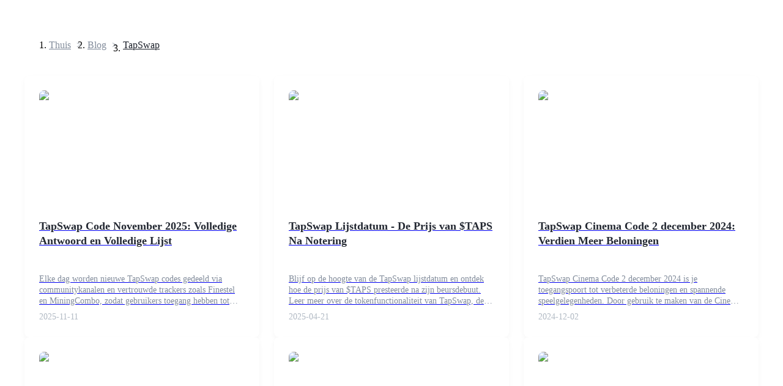

--- FILE ---
content_type: text/html; charset=utf-8
request_url: https://www.bitrue.com/nl/blog/tag/TapSwap
body_size: 8980
content:
<!DOCTYPE html><html lang="nl" theme="light" dir="ltr"><head><meta charSet="utf-8"/><meta name="viewport" content="width=device-width,initial-scale=1.0,minimum-scale=1.0,maximum-scale=1.0,user-scalable=no"/><link rel="alternate" href="https://www.bitrue.com/blog/tag/TapSwap" hrefLang="x-default"/><link rel="canonical" href="https://www.bitrue.com/nl/blog/tag/TapSwap"/><title>TapSwap</title><meta name="keywords" content="TapSwap"/><meta name="description" content="De TapSwap-tag verzamelt een lijst van de laatste artikelen gerelateerd aan het TapSwap-onderwerp van de Bitrue-blog."/><meta name="next-head-count" content="7"/><meta name="emotion-insertion-point" content=""/><style data-emotion="bit-ui "></style><meta name="format-detection" content="telephone=no,email=no,address=no"/><meta name="format-detection" content="email=no"/><meta name="format-detection" content="address=no"/><meta name="format-detection" content="telephone=no"/><meta name="mobile-web-app-capable" content="yes"/><link rel="shortcut icon" href="/favicon.ico" type="image/x-icon"/><link rel="dns-prefetch" href="https//www.googletagmanager.com"/><link rel="dns-prefetch" href="https://www.google-analytics.com"/><meta property="og:type" name="og:type" content="website"/><meta property="og:site_name" content="Bitrue"/><meta property="og:image" content=""/><meta property="og:image:width" content="1200"/><meta property="og:image:height" content="630"/><meta name="twitter:card" content="summary"/><meta name="twitter:card" content="summary_large_image"/><meta name="twitter:creator" content="@BitrueOfficial"/><meta name="twitter:site" content="@BitrueOfficial"/><link data-next-font="" rel="preconnect" href="/" crossorigin="anonymous"/><link rel="preload" href="https://static.bitrue.com/resources-ssg/_next/static/css/daae32737a4fd218.css" as="style"/><link rel="stylesheet" href="https://static.bitrue.com/resources-ssg/_next/static/css/daae32737a4fd218.css" data-n-g=""/><noscript data-n-css=""></noscript><script defer="" nomodule="" src="https://static.bitrue.com/resources-ssg/_next/static/chunks/polyfills-c67a75d1b6f99dc8.js"></script><script src="https://static.bitrue.com/resources-ssg/_next/static/chunks/webpack-fd9389a1a36aa82e.js" defer=""></script><script src="https://static.bitrue.com/resources-ssg/_next/static/chunks/framework-314c182fa7e2bf37.js" defer=""></script><script src="https://static.bitrue.com/resources-ssg/_next/static/chunks/main-a8d1367a4d6939d0.js" defer=""></script><script src="https://static.bitrue.com/resources-ssg/_next/static/chunks/pages/_app-2d246bcd1d503d43.js" defer=""></script><script src="https://static.bitrue.com/resources-ssg/_next/static/chunks/3061-4faef8b14590c38c.js" defer=""></script><script src="https://static.bitrue.com/resources-ssg/_next/static/chunks/pages/%5Blocale%5D/blog/tag/%5Btag%5D-3b1964e758de1ac6.js" defer=""></script><script src="https://static.bitrue.com/resources-ssg/_next/static/BE9LGHh0CyBrQxQ0ain4Q/_buildManifest.js" defer=""></script><script src="https://static.bitrue.com/resources-ssg/_next/static/BE9LGHh0CyBrQxQ0ain4Q/_ssgManifest.js" defer=""></script></head><body><div id="__next"><style data-emotion="bit-ui cmbq0e">.bit-ui-cmbq0e{padding:40px 24px;}</style><div class="bit-ui-cmbq0e"><style data-emotion="bit-ui 194k3rb">.bit-ui-194k3rb{max-width:1200px;margin:auto;}</style><main class="bit-ui-194k3rb"><style data-emotion="bit-ui 3fplsz">.bit-ui-3fplsz{margin-bottom:40px;}.bit-ui-3fplsz ol{display:-webkit-box;display:-webkit-flex;display:-ms-flexbox;display:flex;-webkit-align-items:center;-webkit-box-align:center;-ms-flex-align:center;align-items:center;max-width:100%;overflow:hidden;}.bit-ui-3fplsz ol li{-webkit-flex-shrink:0;-ms-flex-negative:0;flex-shrink:0;line-height:0;}.bit-ui-3fplsz ol li:last-of-type a{font-size:16px;font-weight:500;color:#191E28;max-width:300px;white-space:nowrap;overflow:hidden;text-overflow:ellipsis;display:inline-block;}.bit-ui-3fplsz ol li:last-of-type a:hover{color:#EBB432;}.bit-ui-3fplsz a{font-size:16px;font-weight:500;color:#828C9B;line-height:20px;cursor:pointer;}.bit-ui-3fplsz a:hover{color:#EBB432;}.bit-ui-3fplsz i{margin-left:8px;margin-right:8px;color:#828C9B;}</style><nav class="bit-ui-3fplsz"><ol><li><a href="/nl/">Thuis</a><i>&gt;</i></li><li><a href="/nl/blog">Blog</a><i>&gt;</i></li><li><a href="/nl/blog/tag/TapSwap">TapSwap</a></li></ol></nav><style data-emotion="bit-ui 1y3k8bo">.bit-ui-1y3k8bo{display:-webkit-box;display:-webkit-flex;display:-ms-flexbox;display:flex;-webkit-box-flex-flow:row wrap;-webkit-flex-flow:row wrap;-ms-flex-flow:row wrap;flex-flow:row wrap;min-width:0;margin-left:-12px;margin-right:-12px;row-gap:24px;-webkit-align-items:flex-start;-webkit-box-align:flex-start;-ms-flex-align:flex-start;align-items:flex-start;-webkit-box-pack:start;-ms-flex-pack:start;-webkit-justify-content:flex-start;justify-content:flex-start;-webkit-box-flex-wrap:wrap;-webkit-flex-wrap:wrap;-ms-flex-wrap:wrap;flex-wrap:wrap;}.bit-ui-1y3k8bo::before,.bit-ui-1y3k8bo::after{display:-webkit-box;display:-webkit-flex;display:-ms-flexbox;display:flex;}</style><div class="bit-ui-1y3k8bo"><style data-emotion="bit-ui 114kdrz">.bit-ui-114kdrz{position:relative;min-height:1px;box-sizing:border-box;display:block;-webkit-order:0;-ms-flex-order:0;order:0;padding-left:12px;padding-right:12px;-webkit-flex:0 0 33.33333333333333%;-ms-flex:0 0 33.33333333333333%;flex:0 0 33.33333333333333%;max-width:33.33333333333333%;min-width:0;}</style><div span="4" order="0" offset="0" class="bit-ui-114kdrz"><style data-emotion="bit-ui 2inxra">.bit-ui-2inxra{background:#ffffff;box-shadow:0px 4px 8px 0px rgba(0,0,0,0.04);border-radius:8px;display:block;padding:24px;}.bit-ui-2inxra:hover{box-shadow:0px 8px 16px 0px rgba(0,0,0,0.08);-webkit-transition:0.5s;transition:0.5s;}.bit-ui-2inxra:hover .detail{display:-webkit-inline-box;display:-webkit-inline-flex;display:-ms-inline-flexbox;display:inline-flex;-webkit-transform:translate3d(4px, 0px, 0);-moz-transform:translate3d(4px, 0px, 0);-ms-transform:translate3d(4px, 0px, 0);transform:translate3d(4px, 0px, 0);opacity:1;-webkit-transition:0.5s;transition:0.5s;}@media (max-width:767.95px){.bit-ui-2inxra{border-radius:0px;box-shadow:none;padding-top:16px;margin-left:-24px;width:calc(100% + 48px);}}</style><a href="/nl/blog/tapswap-code-november-2025-complete-answer" class="bit-ui-2inxra"><style data-emotion="bit-ui x7csu8">.bit-ui-x7csu8{border-radius:8px;position:relative;width:100%;height:0;padding-bottom:50%;overflow:hidden;}.bit-ui-x7csu8 img{width:100%;height:100%;position:absolute;object-fit:cover;left:0;top:0;}</style><div class="bit-ui-x7csu8"><img alt="TapSwap Code November 2025: Volledige Antwoord en Volledige Lijst" loading="lazy" width="336" height="168" decoding="async" data-nimg="1" style="color:transparent" src="https://static.bitrue.com/bitrue-cms/upload/Tap_Swap_Code_November_2025_Complete_Answer_and_Full_List_850f25687a.png"/></div><style data-emotion="bit-ui 1sjikpi">.bit-ui-1sjikpi{height:170px;margin-top:24px;position:relative;}.bit-ui-1sjikpi span{position:absolute;left:0;bottom:0;}.bit-ui-1sjikpi span.detail{left:auto;right:0;}@media (max-width:767.95px){.bit-ui-1sjikpi{height:auto;}.bit-ui-1sjikpi span{margin-top:32px;position:relative;}.bit-ui-1sjikpi span.detail{float:right;}}</style><div class="bit-ui-1sjikpi"><style data-emotion="bit-ui slbn54">.bit-ui-slbn54{font-family:BitruePro;color:#232832;font-size:18px;line-height:24px;overflow:hidden;text-overflow:ellipsis;display:-webkit-box;-webkit-box-orient:vertical;-webkit-line-clamp:2;}</style><h6 class="bit-ui-slbn54">TapSwap Code November 2025: Volledige Antwoord en Volledige Lijst</h6><style data-emotion="bit-ui 6phrz1">.bit-ui-6phrz1{font-family:BitruePro;color:#828C9B;font-size:14px;line-height:18px;overflow:hidden;text-overflow:ellipsis;display:-webkit-box;-webkit-box-orient:vertical;-webkit-line-clamp:3;margin-top:16px;}</style><p class="bit-ui-6phrz1">Elke dag worden nieuwe TapSwap codes gedeeld via communitykanalen en vertrouwde trackers zoals Finestel en MiningCombo, zodat gebruikers toegang hebben tot geverifieerde codecombinaties zonder tijd te verspillen aan raden. 

Hieronder staat de complete en bevestigde lijst van TapSwap codes voor November 2025 — klaar voor jou om te kopiëren en in te wisselen.</p><style data-emotion="bit-ui c1nyfk">.bit-ui-c1nyfk{display:inline-block;margin-top:25px;font-family:BitruePro;color:#B0B9C3;font-size:14px;line-height:18px;}</style><span class="bit-ui-c1nyfk">2025-11-11</span><style data-emotion="bit-ui 1pnnld8">.bit-ui-1pnnld8{opacity:0;-webkit-align-items:center;-webkit-box-align:center;-ms-flex-align:center;align-items:center;font-family:BitruePro;color:#232832;font-size:14px;line-height:18px;}.bit-ui-1pnnld8 i{font-size:12px;-webkit-transform:rotate(-90deg);-moz-transform:rotate(-90deg);-ms-transform:rotate(-90deg);transform:rotate(-90deg);margin-top:-3px;}</style><span class="detail bit-ui-1pnnld8">Lezen<i class="iconfont icon-unfold"></i></span></div></a></div><div span="4" order="0" offset="0" class="bit-ui-114kdrz"><a href="/nl/blog/tapswap-listing-date-taps-price" class="bit-ui-2inxra"><div class="bit-ui-x7csu8"><img alt="TapSwap Lijstdatum - De Prijs van $TAPS Na Notering" loading="lazy" width="336" height="168" decoding="async" data-nimg="1" style="color:transparent" src="https://static.bitrue.com/bitrue-cms/upload/Tap_Swap_Listing_Date_The_Price_of_TAPS_After_Listing_246111c298.png"/></div><div class="bit-ui-1sjikpi"><h6 class="bit-ui-slbn54">TapSwap Lijstdatum - De Prijs van $TAPS Na Notering</h6><p class="bit-ui-6phrz1">Blijf op de hoogte van de TapSwap lijstdatum en ontdek hoe de prijs van $TAPS presteerde na zijn beursdebuut. Leer meer over de tokenfunctionaliteit van TapSwap, de impact van de notering en de vooruitzichten voor de toekomst.</p><span class="bit-ui-c1nyfk">2025-04-21</span><span class="detail bit-ui-1pnnld8">Lezen<i class="iconfont icon-unfold"></i></span></div></a></div><div span="4" order="0" offset="0" class="bit-ui-114kdrz"><a href="/nl/blog/tapswap-cinema-code-2-december-2024-earn-more-rewards" class="bit-ui-2inxra"><div class="bit-ui-x7csu8"><img alt="TapSwap Cinema Code 2 december 2024: Verdien Meer Beloningen" loading="lazy" width="336" height="168" decoding="async" data-nimg="1" style="color:transparent" src="https://static.bitrue.com/bitrue-cms/upload/2_0100ad7e26.jpg"/></div><div class="bit-ui-1sjikpi"><h6 class="bit-ui-slbn54">TapSwap Cinema Code 2 december 2024: Verdien Meer Beloningen</h6><p class="bit-ui-6phrz1">TapSwap Cinema Code 2 december 2024 is je toegangspoort tot verbeterde beloningen en spannende speelgelegenheden. Door gebruik te maken van de Cinema Code en het verkennen van dagelijkse taken, kun je meer tokens verdienen en je voortgang in het TapSwap-ecosysteem versnellen. Of je nu een casual speler bent of je beloningen maximaal wilt benutten, de innovatieve functies van TapSwap maken het een platform dat je moet proberen. Blijf consistent, nodig vrienden uit en geniet van de voordelen van dit boeiende tap-to-earn-spel. Begin vandaag je reis en ervaar het plezier en de beloningen die TapSwap te bieden heeft!</p><span class="bit-ui-c1nyfk">2024-12-02</span><span class="detail bit-ui-1pnnld8">Lezen<i class="iconfont icon-unfold"></i></span></div></a></div><div span="4" order="0" offset="0" class="bit-ui-114kdrz"><a href="/nl/blog/tapswap-cinema-code-november-17-more-rewards" class="bit-ui-2inxra"><div class="bit-ui-x7csu8"><img alt="TapSwap Cinema: Grijp beloningen met codes van 17 november" loading="lazy" width="336" height="168" decoding="async" data-nimg="1" style="color:transparent" src="https://static.bitrue.com/bitrue-cms/upload/Tap_Swap_Cinema_Code_November_17_79f618be97.jpg"/></div><div class="bit-ui-1sjikpi"><h6 class="bit-ui-slbn54">TapSwap Cinema: Grijp beloningen met codes van 17 november</h6><p class="bit-ui-6phrz1">Earn rewards while enjoying TapSwap Cinema! Stay active for more prizes with November 17 codes and watch out for exciting updates like the upcoming Token Generation Event (TGE)!</p><span class="bit-ui-c1nyfk">2024-11-17</span><span class="detail bit-ui-1pnnld8">Lezen<i class="iconfont icon-unfold"></i></span></div></a></div><div span="4" order="0" offset="0" class="bit-ui-114kdrz"><a href="/nl/blog/tapswap-cinema-code-16-november-2024-boost-rewards" class="bit-ui-2inxra"><div class="bit-ui-x7csu8"><img alt="TapSwap Cinema Code 16 november 2024: Verhoog Beloningen" loading="lazy" width="336" height="168" decoding="async" data-nimg="1" style="color:transparent" src="https://static.bitrue.com/bitrue-cms/upload/10_62140f5499.jpg"/></div><div class="bit-ui-1sjikpi"><h6 class="bit-ui-slbn54">TapSwap Cinema Code 16 november 2024: Verhoog Beloningen</h6><p class="bit-ui-6phrz1">TapSwap Cinema Code 16 november 2024 biedt een gemakkelijke en lonende manier voor spelers om betrokken te raken bij het platform en beloningen te verdienen. Door deel te nemen aan dagelijkse uitdagingen en de juiste codes in te voeren, kunnen gebruikers in-game valuta verzamelen en hun token-saldo verhogen. Het verwijzingssysteem en de dagelijkse bonussen houden spelers gemotiveerd, waardoor ze actief blijven op het platform. Of je nu nieuw bent bij TapSwap of een ervaren speler, dagelijkse codes zoals de TapSwap Cinema Code verbeteren je game-ervaring en bieden kansen voor nog meer beloningen. Blijf actief en blijf verdienen!</p><span class="bit-ui-c1nyfk">2024-11-16</span><span class="detail bit-ui-1pnnld8">Lezen<i class="iconfont icon-unfold"></i></span></div></a></div><div span="4" order="0" offset="0" class="bit-ui-114kdrz"><a href="/nl/blog/tapswap-cinema-code-october-23-2024" class="bit-ui-2inxra"><div class="bit-ui-x7csu8"><img alt="TapSwap Cinema Beloningen: Codes van 23 Oktober voor Directe Prijzen" loading="lazy" width="336" height="168" decoding="async" data-nimg="1" style="color:transparent" src="https://static.bitrue.com/bitrue-cms/upload/Tap_Swap_Cinema_Code_October_23_f07ce65aa1.jpg"/></div><div class="bit-ui-1sjikpi"><h6 class="bit-ui-slbn54">TapSwap Cinema Beloningen: Codes van 23 Oktober voor Directe Prijzen</h6><p class="bit-ui-6phrz1">TapSwap Cinema maakt het verdienen van beloningen snel en gemakkelijk. Los deze codes snel in om je prijzen te maximaliseren en geniet van de spannende functies van het platform. Blijf op de hoogte voor meer bonussen!</p><span class="bit-ui-c1nyfk">2024-10-23</span><span class="detail bit-ui-1pnnld8">Lezen<i class="iconfont icon-unfold"></i></span></div></a></div><div span="4" order="0" offset="0" class="bit-ui-114kdrz"><a href="/nl/blog/tapswap-cinema-code-october-22-2024" class="bit-ui-2inxra"><div class="bit-ui-x7csu8"><img alt="TapSwap Cinema Codes: Snel en Gemakkelijk Beloningen voor 22 Oktober" loading="lazy" width="336" height="168" decoding="async" data-nimg="1" style="color:transparent" src="https://static.bitrue.com/bitrue-cms/upload/Tap_Swap_Cinema_Code_October_22_b8179fa16e.jpg"/></div><div class="bit-ui-1sjikpi"><h6 class="bit-ui-slbn54">TapSwap Cinema Codes: Snel en Gemakkelijk Beloningen voor 22 Oktober</h6><p class="bit-ui-6phrz1">Pak directe beloningen met TapSwap Cinema-codes voor 22 oktober—zonder video&#x27;s te bekijken. TapSwap richt zich op langdurige gebruikersbetrokkenheid, waardoor verdienen voor iedereen leuk en gemakkelijk wordt.</p><span class="bit-ui-c1nyfk">2024-10-22</span><span class="detail bit-ui-1pnnld8">Lezen<i class="iconfont icon-unfold"></i></span></div></a></div><div span="4" order="0" offset="0" class="bit-ui-114kdrz"><a href="/nl/blog/tapswap-cinema-code-october-21-2024" class="bit-ui-2inxra"><div class="bit-ui-x7csu8"><img alt="TapSwap Cinema Codes: Instantly Redeem Your October 21 Rewards" loading="lazy" width="336" height="168" decoding="async" data-nimg="1" style="color:transparent" src="https://static.bitrue.com/bitrue-cms/upload/Tap_Swap_Cinema_Code_October_21_1de3710a7c.jpg"/></div><div class="bit-ui-1sjikpi"><h6 class="bit-ui-slbn54">TapSwap Cinema Codes: Instantly Redeem Your October 21 Rewards</h6><p class="bit-ui-6phrz1">TapSwap Cinema makes earning rewards easy. Instantly redeem today’s codes without searching videos. Enjoy long-term benefits and sustainable growth for all users!</p><span class="bit-ui-c1nyfk">2024-10-21</span><span class="detail bit-ui-1pnnld8">Lezen<i class="iconfont icon-unfold"></i></span></div></a></div><div span="4" order="0" offset="0" class="bit-ui-114kdrz"><a href="/nl/blog/tapswap-cinema-code-october-20-2024" class="bit-ui-2inxra"><div class="bit-ui-x7csu8"><img alt="TapSwap Cinema Codes: Wissel Direct Uw 20 oktober Beloningen In" loading="lazy" width="336" height="168" decoding="async" data-nimg="1" style="color:transparent" src="https://static.bitrue.com/bitrue-cms/upload/Tap_Swap_Cinema_Code_October_20_6f4b2f3357.jpg"/></div><div class="bit-ui-1sjikpi"><h6 class="bit-ui-slbn54">TapSwap Cinema Codes: Wissel Direct Uw 20 oktober Beloningen In</h6><p class="bit-ui-6phrz1">TapSwap Cinema houdt gebruikers betrokken door eenvoudige beloningen aan te bieden op Telegram. Met functies voor lange termijn groei bouwt het een bloeiende, duurzame gemeenschap op. Haal nu uw codes en begin te verdienen!</p><span class="bit-ui-c1nyfk">2024-10-20</span><span class="detail bit-ui-1pnnld8">Lezen<i class="iconfont icon-unfold"></i></span></div></a></div><div span="4" order="0" offset="0" class="bit-ui-114kdrz"><a href="/nl/blog/tapswap-cinema-code-october-2-2024" class="bit-ui-2inxra"><div class="bit-ui-x7csu8"><img alt="TapSwap Cinema Code: 2 oktober Beloningen!" loading="lazy" width="336" height="168" decoding="async" data-nimg="1" style="color:transparent" src="https://static.bitrue.com/bitrue-cms/upload/Tap_Swap_Cinema_Code_October_2_25480c35e7.jpg"/></div><div class="bit-ui-1sjikpi"><h6 class="bit-ui-slbn54">TapSwap Cinema Code: 2 oktober Beloningen!</h6><p class="bit-ui-6phrz1">TapSwap Cinema-beloningen verkrijgen is eenvoudig met de codes van vandaag. Speel dagelijks, blijf actief en sluit je aan bij de community om echte beloningen te verdienen. Gebruik die codes en haal het meeste uit je TapSwap-reis!</p><span class="bit-ui-c1nyfk">2024-10-02</span><span class="detail bit-ui-1pnnld8">Lezen<i class="iconfont icon-unfold"></i></span></div></a></div><div span="4" order="0" offset="0" class="bit-ui-114kdrz"><a href="/nl/blog/tapswap-cinema-code-october-1-2024" class="bit-ui-2inxra"><div class="bit-ui-x7csu8"><img alt="TapSwap Cinema Code: Claim Your Rewards for September 30!" loading="lazy" width="336" height="168" decoding="async" data-nimg="1" style="color:transparent" src="https://static.bitrue.com/bitrue-cms/upload/Tap_Swap_Cinema_Code_October_1_c8d9a28f39.jpg"/></div><div class="bit-ui-1sjikpi"><h6 class="bit-ui-slbn54">TapSwap Cinema Code: Claim Your Rewards for September 30!</h6><p class="bit-ui-6phrz1">TapSwap Cinema biedt leuke manieren om beloningen te verdienen door middel van entertainment en gameplay. De codes van vandaag maken het eenvoudig om te claimen. Blijf actief, speel dagelijks en geniet van nog grotere beloningen met het &#x27;Speel-Genereer Waarde-Verdien&#x27; model!</p><span class="bit-ui-c1nyfk">2024-10-01</span><span class="detail bit-ui-1pnnld8">Lezen<i class="iconfont icon-unfold"></i></span></div></a></div><div span="4" order="0" offset="0" class="bit-ui-114kdrz"><a href="/nl/blog/tapswap-cinema-code-september-30-2024" class="bit-ui-2inxra"><div class="bit-ui-x7csu8"><img alt="TapSwap Cinema Code: Claim Je Beloningen Voor 30 September!" loading="lazy" width="336" height="168" decoding="async" data-nimg="1" style="color:transparent" src="https://static.bitrue.com/bitrue-cms/upload/Tap_Swap_Cinema_Code_September_30_be4fc56e84.jpg"/></div><div class="bit-ui-1sjikpi"><h6 class="bit-ui-slbn54">TapSwap Cinema Code: Claim Je Beloningen Voor 30 September!</h6><p class="bit-ui-6phrz1">TapSwap gaat verder dan alleen snelle beloningen—het is een game-changer waar je gameplay wordt omgezet in echte waarde. Met dagelijkse codes, een actieve community en een innovatief verdienmodel, blijven de beloningen zich opstapelen. Blijf betrokken, claim die codes, en mis de volgende spannende update niet!</p><span class="bit-ui-c1nyfk">2024-09-30</span><span class="detail bit-ui-1pnnld8">Lezen<i class="iconfont icon-unfold"></i></span></div></a></div><div span="4" order="0" offset="0" class="bit-ui-114kdrz"><a href="/nl/blog/tapswap-cinema-code-september-24-2024" class="bit-ui-2inxra"><div class="bit-ui-x7csu8"><img alt="TapSwap Cinema Code 24 september 2024: Haal je code op en claim je beloningen!" loading="lazy" width="336" height="168" decoding="async" data-nimg="1" style="color:transparent" src="https://static.bitrue.com/bitrue-cms/upload/Tap_Swap_Cinema_Code_September_24_526df0c410.jpg"/></div><div class="bit-ui-1sjikpi"><h6 class="bit-ui-slbn54">TapSwap Cinema Code 24 september 2024: Haal je code op en claim je beloningen!</h6><p class="bit-ui-6phrz1">TapSwap Cinema draait om echte beloningen! Vermijd gedoe, gebruik de codes van vandaag en spring meteen in het plezier. Kom vaak terug voor meer codes en maximaliseer je voordelen!</p><span class="bit-ui-c1nyfk">2024-09-24</span><span class="detail bit-ui-1pnnld8">Lezen<i class="iconfont icon-unfold"></i></span></div></a></div><div span="4" order="0" offset="0" class="bit-ui-114kdrz"><a href="/nl/blog/tapswap-cinema-code-september-23-2024" class="bit-ui-2inxra"><div class="bit-ui-x7csu8"><img alt="TapSwap Cinema Code: Claim Beloningen voor 23 september 2024!" loading="lazy" width="336" height="168" decoding="async" data-nimg="1" style="color:transparent" src="https://static.bitrue.com/bitrue-cms/upload/Tap_Swap_Cinema_Code_September_23_2b7ab6160d.jpg"/></div><div class="bit-ui-1sjikpi"><h6 class="bit-ui-slbn54">TapSwap Cinema Code: Claim Beloningen voor 23 september 2024!</h6><p class="bit-ui-6phrz1">Gebruik de code supercomputer van vandaag voor directe beloningen! Blijf actief en verbonden in TapSwap om nog grotere voordelen te ontgrendelen in dit next-level blockchain-spel!</p><span class="bit-ui-c1nyfk">2024-09-23</span><span class="detail bit-ui-1pnnld8">Lezen<i class="iconfont icon-unfold"></i></span></div></a></div><div span="4" order="0" offset="0" class="bit-ui-114kdrz"><a href="/nl/blog/tapswap-daily-code-september-6" class="bit-ui-2inxra"><div class="bit-ui-x7csu8"><img alt="TapSwap Dagelijkse Code 6 september 2024: Verhoog Uw Beloningen" loading="lazy" width="336" height="168" decoding="async" data-nimg="1" style="color:transparent" src="https://static.bitrue.com/bitrue-cms/upload/3_005db1dbaf.jpg"/></div><div class="bit-ui-1sjikpi"><h6 class="bit-ui-slbn54">TapSwap Dagelijkse Code 6 september 2024: Verhoog Uw Beloningen</h6><p class="bit-ui-6phrz1">Verken de details van TapSwap Dagelijkse Code van 6 september 2024, om uw gameplay te verbeteren en uw beloningen te verhogen. Door de verstrekte codes correct te gebruiken, kunnen spelers optimaal profiteren van dagelijkse kansen om hun in-game verdiensten te vergroten. Blijf op de hoogte voor meer tips en codes om de TapSwap-ervaring verder te verbeteren.</p><span class="bit-ui-c1nyfk">2024-09-05</span><span class="detail bit-ui-1pnnld8">Lezen<i class="iconfont icon-unfold"></i></span></div></a></div><div span="4" order="0" offset="0" class="bit-ui-114kdrz"><a href="/nl/blog/tapswap-daily-codes-july-20" class="bit-ui-2inxra"><div class="bit-ui-x7csu8"><img alt="TapSwap dagelijkse codes voor 20 juli" loading="lazy" width="336" height="168" decoding="async" data-nimg="1" style="color:transparent" src="https://static.bitrue.com/bitrue-cms/upload/tapswap_july_20_1fcf5692a1.jpg"/></div><div class="bit-ui-1sjikpi"><h6 class="bit-ui-slbn54">TapSwap dagelijkse codes voor 20 juli</h6><p class="bit-ui-6phrz1">Ontvang de nieuwste TapSwap dagelijkse codes voor 20 juli 2024 en leer hoe u deze effectief kunt gebruiken. Verbeter je spelprestaties en muntinkomsten met strategische tips. Bezoek Bitrue&#x27;s blog voor dagelijkse updates en meer.</p><span class="bit-ui-c1nyfk">2024-07-18</span><span class="detail bit-ui-1pnnld8">Lezen<i class="iconfont icon-unfold"></i></span></div></a></div><div span="4" order="0" offset="0" class="bit-ui-114kdrz"><a href="/nl/blog/tapswap-daily-codes-july-19" class="bit-ui-2inxra"><div class="bit-ui-x7csu8"><img alt="TapSwap dagelijkse codes voor 19 juli" loading="lazy" width="336" height="168" decoding="async" data-nimg="1" style="color:transparent" src="https://static.bitrue.com/bitrue-cms/upload/tapswap_july_19_55805f898e.jpg"/></div><div class="bit-ui-1sjikpi"><h6 class="bit-ui-slbn54">TapSwap dagelijkse codes voor 19 juli</h6><p class="bit-ui-6phrz1">Ontvang de nieuwste TapSwap dagelijkse codes voor 19 juli 2024 en leer hoe u deze effectief kunt gebruiken. Verbeter je spelprestaties en muntinkomsten met strategische tips. Bezoek Bitrue&#x27;s blog voor dagelijkse updates en meer.</p><span class="bit-ui-c1nyfk">2024-07-19</span><span class="detail bit-ui-1pnnld8">Lezen<i class="iconfont icon-unfold"></i></span></div></a></div><div span="4" order="0" offset="0" class="bit-ui-114kdrz"><a href="/nl/blog/tapswap-airdrop-q3-2024-how-to-earn-more-points" class="bit-ui-2inxra"><div class="bit-ui-x7csu8"><img alt="TapSwap stelt TAPS Airdrop uit naar Q3 2024: hoe krijg ik TapSwap-code?" loading="lazy" width="336" height="168" decoding="async" data-nimg="1" style="color:transparent" src="https://static.bitrue.com/bitrue-cms/upload/Bitrue_new_template_2_c72a1569a3.jpg"/></div><div class="bit-ui-1sjikpi"><h6 class="bit-ui-slbn54">TapSwap stelt TAPS Airdrop uit naar Q3 2024: hoe krijg ik TapSwap-code?</h6><p class="bit-ui-6phrz1">TapSwap heeft zijn TAPS-airdrop om strategische redenen uitgesteld tot het derde kwartaal van 2024. Gebruikers kunnen nog steeds punten verdienen met behulp van TapSwap-codes en in-game activiteiten. De TON-blockchain, die TapSwap aandrijft, heeft een aanzienlijke groei doorgemaakt, waarbij Toncoin een belangrijke cryptocurrency is geworden.
</p><span class="bit-ui-c1nyfk">2024-07-12</span><span class="detail bit-ui-1pnnld8">Lezen<i class="iconfont icon-unfold"></i></span></div></a></div></div><style data-emotion="bit-ui f19fc4">.bit-ui-f19fc4{margin-top:40px;display:-webkit-box;display:-webkit-flex;display:-ms-flexbox;display:flex;-webkit-box-pack:end;-ms-flex-pack:end;-webkit-justify-content:flex-end;justify-content:flex-end;margin-top:40px;display:-webkit-box;display:-webkit-flex;display:-ms-flexbox;display:flex;-webkit-box-pack:end;-ms-flex-pack:end;-webkit-justify-content:flex-end;justify-content:flex-end;}</style><div class="bit-ui-f19fc4"><style data-emotion="bit-ui 1gwp289">.bit-ui-1gwp289{display:-webkit-box;display:-webkit-flex;display:-ms-flexbox;display:flex;box-sizing:border-box;magin:0;padding:0;list-style:none;}.bit-ui-1gwp289:after{display:block;clear:both;height:0;overflow:hidden;visibility:hidden;content:'';}</style><ul class="bit-ui-1gwp289"><style data-emotion="bit-ui 5hi35w">.bit-ui-5hi35w{width:24px;height:24px;display:-webkit-inline-box;display:-webkit-inline-flex;display:-ms-inline-flexbox;display:inline-flex;-webkit-align-items:center;-webkit-box-align:center;-ms-flex-align:center;align-items:center;-webkit-box-pack:center;-ms-flex-pack:center;-webkit-justify-content:center;justify-content:center;font-family:BitruePro;font-size:16px;line-height:20px;background:transparent;border-radius:100%;color:#BBC3CC;cursor:not-allowed;-webkit-transition:all 0.2s;transition:all 0.2s;}.bit-ui-5hi35w:not(:last-child){margin-right:8px;}</style><li type="previous" disabled="" class="bit-ui-5hi35w"><svg xmlns="http://www.w3.org/2000/svg" width="1em" height="1em" class="icon" viewBox="0 0 1024 1024" fill="currentColor"><path d="M589.088 790.624 310.464 512l278.624-278.624 45.248 45.248L400.96 512l233.376 233.376z"></path></svg></li><style data-emotion="bit-ui gsvolu">.bit-ui-gsvolu{width:24px;height:24px;display:-webkit-inline-box;display:-webkit-inline-flex;display:-ms-inline-flexbox;display:inline-flex;-webkit-align-items:center;-webkit-box-align:center;-ms-flex-align:center;align-items:center;-webkit-box-pack:center;-ms-flex-pack:center;-webkit-justify-content:center;justify-content:center;font-family:BitruePro;font-size:16px;line-height:20px;background:#F3F4F5;border-radius:100%;color:#373C46;font-weight:500;cursor:pointer;-webkit-transition:all 0.2s;transition:all 0.2s;}.bit-ui-gsvolu:not(:last-child){margin-right:8px;}.bit-ui-gsvolu:hover{background:#EBEDEF;}</style><li type="page" selected="" class="bit-ui-gsvolu">1</li><style data-emotion="bit-ui bzkiwf">.bit-ui-bzkiwf{width:24px;height:24px;display:-webkit-inline-box;display:-webkit-inline-flex;display:-ms-inline-flexbox;display:inline-flex;-webkit-align-items:center;-webkit-box-align:center;-ms-flex-align:center;align-items:center;-webkit-box-pack:center;-ms-flex-pack:center;-webkit-justify-content:center;justify-content:center;font-family:BitruePro;font-size:16px;line-height:20px;background:transparent;border-radius:100%;color:#373C46;font-weight:300;cursor:pointer;-webkit-transition:all 0.2s;transition:all 0.2s;}.bit-ui-bzkiwf:not(:last-child){margin-right:8px;}.bit-ui-bzkiwf:hover{background:#EBEDEF;}</style><li type="page" class="bit-ui-bzkiwf">2</li><style data-emotion="bit-ui thq1e7">.bit-ui-thq1e7{width:24px;height:24px;display:-webkit-inline-box;display:-webkit-inline-flex;display:-ms-inline-flexbox;display:inline-flex;-webkit-align-items:center;-webkit-box-align:center;-ms-flex-align:center;align-items:center;-webkit-box-pack:center;-ms-flex-pack:center;-webkit-justify-content:center;justify-content:center;font-family:BitruePro;font-size:16px;line-height:20px;background:transparent;border-radius:100%;cursor:pointer;-webkit-transition:all 0.2s;transition:all 0.2s;}.bit-ui-thq1e7:not(:last-child){margin-right:8px;}.bit-ui-thq1e7:hover{background:#EBEDEF;}</style><li type="next" class="bit-ui-thq1e7"><svg xmlns="http://www.w3.org/2000/svg" width="1em" height="1em" class="icon" viewBox="0 0 1024 1024" fill="currentColor"><path d="m434.944 790.624-45.248-45.248L623.04 512 389.664 278.624l45.248-45.248L713.568 512z"></path></svg></li></ul></div></main></div></div><script id="__NEXT_DATA__" type="application/json">{"props":{"pageProps":{"_nextI18Next":{"initialI18nStore":{"nl":{"common":{"seo":{"title":"Bitrue - Toonaangevende uitwisseling van digitale activa","keywords":"bitrue, bitcoin, gratis bitcoin, bitcoin-prijs, bitcoin-nieuws, bitcoin-handel, bitcoin-uitwisseling, bitcoin-portemonnee, litecoin","description":"Bitrue is het veiligste en meest geavanceerde online platform voor het kopen, verkopen, overdragen en opslaan van digitale valuta. Het is veilig en gemakkelijk te gebruiken. Wij bieden wereldwijd uitwisselingen van Bitcoin, Bitcoin Cash, Ethereum, USDT en Litecoin met fiatvaluta aan. Doe met ons mee en profiteer van gratis transactiekosten en opnamevergoedingen."},"modal":{"title":"Opmerking","okText":"Bevestigen","cancelText":"Annuleren"},"other":{"noData":"Geen gegevens!"},"copyTips":"Kopiëren gelukt.","share":"Delen","catalog":"Inhoudsopgave","register":"Nu registreren","home":"Thuis","defaultRegisterTitle":"Registreer nu om een nieuwkomerscadeaupakket van {{amount}} USDT te claimen","defaultRegisterDesc":"Word lid van Bitrue voor exclusieve beloningen"},"blog":{"blog":"Blog","disclaimer":"Disclaimer: De inhoud van dit artikel vormt geen financieel of investeringsadvies.","author":"Auteur: {{author}}","all":"Alle","referenceLink":"Originele Artikel Link","recomend":"Aanbevolen","read":"Lezen","others":"Andere","empty":"Geen invoer","seo":{"tag":{"title":"{{tagname}} | Bitrue Blog","description":"De {{tagname}}-tag verzamelt een lijst van de laatste artikelen gerelateerd aan het {{tagname}}-onderwerp van de Bitrue-blog.","keywords":"{{tagname}}"}}}},"en":{"common":{"seo":{"title":"Bitrue - Leading Digital Assets Exchange","keywords":"bitrue, bitcoin, free bitcoin, bitcoin price, bitcoin news, bitcoin trading, bitcoin exchange, bitcoin wallet, litecoin","description":"Bitrue is the most secure and advanced online platform for buying, selling, transferring, and storing digital currency. It is safe and easy to use.  We provide exchanges of Bitcoin, Bitcoin Cash, Ethereum, USDT and Litecoin with fiat currencies worldwide. Join us to enjoy free transaction fee and withdraw fee compensation."},"modal":{"title":"Note","okText":"Confirm","cancelText":"Cancel"},"other":{"noData":"No data!"},"copyTips":"Copy successful.","share":"Share","catalog":"Table of Contents","register":"Register Now","home":"Home","defaultRegisterTitle":"Register now to claim a {{amount}} USDT newcomer's gift package","defaultRegisterDesc":"Join Bitrue for exclusive rewards"},"blog":{"blog":"Blog","disclaimer":"Disclaimer: The content of this article does not constitute financial or investment advice.","author":"Author: {{author}}","all":"All","referenceLink":"Original Article Link","recomend":"Recommended","read":"Read","others":"Others","empty":"No Entries","seo":{"tag":{"title":"{{tagname}} | Bitrue Blog","description":"The {{tagname}} Tag aggregates a list of the latest articles related to the {{tagname}} topic from the Bitrue Blog.","keywords":"{{tagname}}"}}}}},"initialLocale":"nl","ns":["common","blog"],"userConfig":{"i18n":{"defaultLocale":"en","locales":["en","zh-hant","es","id","ar","pl","tr","fr","de","th","nl","pt","ru","vi","sv"],"localeDetection":false},"nonExplicitSupportedLngs":true,"default":{"i18n":{"defaultLocale":"en","locales":["en","zh-hant","es","id","ar","pl","tr","fr","de","th","nl","pt","ru","vi","sv"],"localeDetection":false},"nonExplicitSupportedLngs":true}}},"blogInfo":{"id":306,"seo_title":"TapSwap","seo_keywords":null,"seo_description":null,"name":"TapSwap","custom_url":null,"list":[{"id":226339,"title":"TapSwap Code November 2025: Volledige Antwoord en Volledige Lijst","summary":"Elke dag worden nieuwe TapSwap codes gedeeld via communitykanalen en vertrouwde trackers zoals Finestel en MiningCombo, zodat gebruikers toegang hebben tot geverifieerde codecombinaties zonder tijd te verspillen aan raden. \n\nHieronder staat de complete en bevestigde lijst van TapSwap codes voor November 2025 — klaar voor jou om te kopiëren en in te wisselen.","custom_url":"tapswap-code-november-2025-complete-answer","image":"https://static.bitrue.com/bitrue-cms/upload/Tap_Swap_Code_November_2025_Complete_Answer_and_Full_List_850f25687a.png","updated_at":"2025-11-11T12:00:06.097Z","published_at":"2025-11-11T12:00:06.091Z"},{"id":89179,"title":"TapSwap Lijstdatum - De Prijs van $TAPS Na Notering","summary":"Blijf op de hoogte van de TapSwap lijstdatum en ontdek hoe de prijs van $TAPS presteerde na zijn beursdebuut. Leer meer over de tokenfunctionaliteit van TapSwap, de impact van de notering en de vooruitzichten voor de toekomst.","custom_url":"tapswap-listing-date-taps-price","image":"https://static.bitrue.com/bitrue-cms/upload/Tap_Swap_Listing_Date_The_Price_of_TAPS_After_Listing_246111c298.png","updated_at":"2025-04-21T08:37:40.454Z","published_at":"2025-04-21T08:37:40.441Z"},{"id":37945,"title":"TapSwap Cinema Code 2 december 2024: Verdien Meer Beloningen","summary":"TapSwap Cinema Code 2 december 2024 is je toegangspoort tot verbeterde beloningen en spannende speelgelegenheden. Door gebruik te maken van de Cinema Code en het verkennen van dagelijkse taken, kun je meer tokens verdienen en je voortgang in het TapSwap-ecosysteem versnellen. Of je nu een casual speler bent of je beloningen maximaal wilt benutten, de innovatieve functies van TapSwap maken het een platform dat je moet proberen. Blijf consistent, nodig vrienden uit en geniet van de voordelen van dit boeiende tap-to-earn-spel. Begin vandaag je reis en ervaar het plezier en de beloningen die TapSwap te bieden heeft!","custom_url":"tapswap-cinema-code-2-december-2024-earn-more-rewards","image":"https://static.bitrue.com/bitrue-cms/upload/2_0100ad7e26.jpg","updated_at":"2024-12-02T12:05:00.307Z","published_at":"2024-12-02T12:05:00.300Z"},{"id":31978,"title":"TapSwap Cinema: Grijp beloningen met codes van 17 november","summary":"Earn rewards while enjoying TapSwap Cinema! Stay active for more prizes with November 17 codes and watch out for exciting updates like the upcoming Token Generation Event (TGE)!","custom_url":"tapswap-cinema-code-november-17-more-rewards","image":"https://static.bitrue.com/bitrue-cms/upload/Tap_Swap_Cinema_Code_November_17_79f618be97.jpg","updated_at":"2024-11-17T12:01:28.687Z","published_at":"2024-11-17T12:01:28.682Z"},{"id":31604,"title":"TapSwap Cinema Code 16 november 2024: Verhoog Beloningen","summary":"TapSwap Cinema Code 16 november 2024 biedt een gemakkelijke en lonende manier voor spelers om betrokken te raken bij het platform en beloningen te verdienen. Door deel te nemen aan dagelijkse uitdagingen en de juiste codes in te voeren, kunnen gebruikers in-game valuta verzamelen en hun token-saldo verhogen. Het verwijzingssysteem en de dagelijkse bonussen houden spelers gemotiveerd, waardoor ze actief blijven op het platform. Of je nu nieuw bent bij TapSwap of een ervaren speler, dagelijkse codes zoals de TapSwap Cinema Code verbeteren je game-ervaring en bieden kansen voor nog meer beloningen. Blijf actief en blijf verdienen!","custom_url":"tapswap-cinema-code-16-november-2024-boost-rewards","image":"https://static.bitrue.com/bitrue-cms/upload/10_62140f5499.jpg","updated_at":"2024-11-16T05:07:56.218Z","published_at":"2024-11-16T05:07:56.214Z"},{"id":20112,"title":"TapSwap Cinema Beloningen: Codes van 23 Oktober voor Directe Prijzen","summary":"TapSwap Cinema maakt het verdienen van beloningen snel en gemakkelijk. Los deze codes snel in om je prijzen te maximaliseren en geniet van de spannende functies van het platform. Blijf op de hoogte voor meer bonussen!","custom_url":"tapswap-cinema-code-october-23-2024","image":"https://static.bitrue.com/bitrue-cms/upload/Tap_Swap_Cinema_Code_October_23_f07ce65aa1.jpg","updated_at":"2024-10-23T13:27:55.242Z","published_at":"2024-10-23T13:27:55.236Z"},{"id":19219,"title":"TapSwap Cinema Codes: Snel en Gemakkelijk Beloningen voor 22 Oktober","summary":"Pak directe beloningen met TapSwap Cinema-codes voor 22 oktober—zonder video's te bekijken. TapSwap richt zich op langdurige gebruikersbetrokkenheid, waardoor verdienen voor iedereen leuk en gemakkelijk wordt.","custom_url":"tapswap-cinema-code-october-22-2024","image":"https://static.bitrue.com/bitrue-cms/upload/Tap_Swap_Cinema_Code_October_22_b8179fa16e.jpg","updated_at":"2024-10-22T08:28:47.061Z","published_at":"2024-10-22T08:28:47.055Z"},{"id":18256,"title":"TapSwap Cinema Codes: Instantly Redeem Your October 21 Rewards","summary":"TapSwap Cinema makes earning rewards easy. Instantly redeem today’s codes without searching videos. Enjoy long-term benefits and sustainable growth for all users!","custom_url":"tapswap-cinema-code-october-21-2024","image":"https://static.bitrue.com/bitrue-cms/upload/Tap_Swap_Cinema_Code_October_21_1de3710a7c.jpg","updated_at":"2024-10-21T13:03:49.241Z","published_at":"2024-10-21T13:03:49.191Z"},{"id":17984,"title":"TapSwap Cinema Codes: Wissel Direct Uw 20 oktober Beloningen In","summary":"TapSwap Cinema houdt gebruikers betrokken door eenvoudige beloningen aan te bieden op Telegram. Met functies voor lange termijn groei bouwt het een bloeiende, duurzame gemeenschap op. Haal nu uw codes en begin te verdienen!","custom_url":"tapswap-cinema-code-october-20-2024","image":"https://static.bitrue.com/bitrue-cms/upload/Tap_Swap_Cinema_Code_October_20_6f4b2f3357.jpg","updated_at":"2024-10-20T14:10:20.231Z","published_at":"2024-10-20T14:10:20.224Z"},{"id":14650,"title":"TapSwap Cinema Code: 2 oktober Beloningen!","summary":"TapSwap Cinema-beloningen verkrijgen is eenvoudig met de codes van vandaag. Speel dagelijks, blijf actief en sluit je aan bij de community om echte beloningen te verdienen. Gebruik die codes en haal het meeste uit je TapSwap-reis!","custom_url":"tapswap-cinema-code-october-2-2024","image":"https://static.bitrue.com/bitrue-cms/upload/Tap_Swap_Cinema_Code_October_2_25480c35e7.jpg","updated_at":"2024-10-02T05:23:24.085Z","published_at":"2024-10-02T05:23:24.079Z"},{"id":14406,"title":"TapSwap Cinema Code: Claim Your Rewards for September 30!","summary":"TapSwap Cinema biedt leuke manieren om beloningen te verdienen door middel van entertainment en gameplay. De codes van vandaag maken het eenvoudig om te claimen. Blijf actief, speel dagelijks en geniet van nog grotere beloningen met het 'Speel-Genereer Waarde-Verdien' model!","custom_url":"tapswap-cinema-code-october-1-2024","image":"https://static.bitrue.com/bitrue-cms/upload/Tap_Swap_Cinema_Code_October_1_c8d9a28f39.jpg","updated_at":"2024-10-01T05:48:07.619Z","published_at":"2024-10-01T05:48:07.564Z"},{"id":14248,"title":"TapSwap Cinema Code: Claim Je Beloningen Voor 30 September!","summary":"TapSwap gaat verder dan alleen snelle beloningen—het is een game-changer waar je gameplay wordt omgezet in echte waarde. Met dagelijkse codes, een actieve community en een innovatief verdienmodel, blijven de beloningen zich opstapelen. Blijf betrokken, claim die codes, en mis de volgende spannende update niet!","custom_url":"tapswap-cinema-code-september-30-2024","image":"https://static.bitrue.com/bitrue-cms/upload/Tap_Swap_Cinema_Code_September_30_be4fc56e84.jpg","updated_at":"2024-09-30T11:21:42.956Z","published_at":"2024-09-30T11:21:42.948Z"},{"id":13084,"title":"TapSwap Cinema Code 24 september 2024: Haal je code op en claim je beloningen!","summary":"TapSwap Cinema draait om echte beloningen! Vermijd gedoe, gebruik de codes van vandaag en spring meteen in het plezier. Kom vaak terug voor meer codes en maximaliseer je voordelen!","custom_url":"tapswap-cinema-code-september-24-2024","image":"https://static.bitrue.com/bitrue-cms/upload/Tap_Swap_Cinema_Code_September_24_526df0c410.jpg","updated_at":"2024-09-24T03:39:49.828Z","published_at":"2024-09-24T03:39:49.733Z"},{"id":12756,"title":"TapSwap Cinema Code: Claim Beloningen voor 23 september 2024!","summary":"Gebruik de code supercomputer van vandaag voor directe beloningen! Blijf actief en verbonden in TapSwap om nog grotere voordelen te ontgrendelen in dit next-level blockchain-spel!","custom_url":"tapswap-cinema-code-september-23-2024","image":"https://static.bitrue.com/bitrue-cms/upload/Tap_Swap_Cinema_Code_September_23_2b7ab6160d.jpg","updated_at":"2024-09-23T11:01:05.458Z","published_at":"2024-09-23T11:01:05.453Z"},{"id":10223,"title":"TapSwap Dagelijkse Code 6 september 2024: Verhoog Uw Beloningen","summary":"Verken de details van TapSwap Dagelijkse Code van 6 september 2024, om uw gameplay te verbeteren en uw beloningen te verhogen. Door de verstrekte codes correct te gebruiken, kunnen spelers optimaal profiteren van dagelijkse kansen om hun in-game verdiensten te vergroten. Blijf op de hoogte voor meer tips en codes om de TapSwap-ervaring verder te verbeteren.","custom_url":"tapswap-daily-code-september-6","image":"https://static.bitrue.com/bitrue-cms/upload/3_005db1dbaf.jpg","updated_at":"2024-09-05T09:41:51.977Z","published_at":"2024-09-05T09:41:51.972Z"},{"id":3428,"title":"TapSwap dagelijkse codes voor 20 juli","summary":"Ontvang de nieuwste TapSwap dagelijkse codes voor 20 juli 2024 en leer hoe u deze effectief kunt gebruiken. Verbeter je spelprestaties en muntinkomsten met strategische tips. Bezoek Bitrue's blog voor dagelijkse updates en meer.","custom_url":"tapswap-daily-codes-july-20","image":"https://static.bitrue.com/bitrue-cms/upload/tapswap_july_20_1fcf5692a1.jpg","updated_at":"2024-07-18T12:25:44.424Z","published_at":"2024-07-18T09:28:11.314Z"},{"id":3322,"title":"TapSwap dagelijkse codes voor 19 juli","summary":"Ontvang de nieuwste TapSwap dagelijkse codes voor 19 juli 2024 en leer hoe u deze effectief kunt gebruiken. Verbeter je spelprestaties en muntinkomsten met strategische tips. Bezoek Bitrue's blog voor dagelijkse updates en meer.","custom_url":"tapswap-daily-codes-july-19","image":"https://static.bitrue.com/bitrue-cms/upload/tapswap_july_19_55805f898e.jpg","updated_at":"2024-07-19T09:22:46.101Z","published_at":"2024-07-17T12:25:25.966Z"},{"id":2699,"title":"TapSwap stelt TAPS Airdrop uit naar Q3 2024: hoe krijg ik TapSwap-code?","summary":"TapSwap heeft zijn TAPS-airdrop om strategische redenen uitgesteld tot het derde kwartaal van 2024. Gebruikers kunnen nog steeds punten verdienen met behulp van TapSwap-codes en in-game activiteiten. De TON-blockchain, die TapSwap aandrijft, heeft een aanzienlijke groei doorgemaakt, waarbij Toncoin een belangrijke cryptocurrency is geworden.\n","custom_url":"tapswap-airdrop-q3-2024-how-to-earn-more-points","image":"https://static.bitrue.com/bitrue-cms/upload/Bitrue_new_template_2_c72a1569a3.jpg","updated_at":"2024-07-12T08:49:02.086Z","published_at":"2024-07-12T08:49:02.034Z"}],"totalSize":20},"pagination":{"page":1,"pageSize":18,"total":20}},"__N_SSG":true},"page":"/[locale]/blog/tag/[tag]","query":{"locale":"nl","tag":"TapSwap"},"buildId":"BE9LGHh0CyBrQxQ0ain4Q","assetPrefix":"https://static.bitrue.com/resources-ssg","isFallback":false,"isExperimentalCompile":false,"gsp":true,"scriptLoader":[{"src":"https://www.googletagmanager.com/gtag/js?id=G-FR69PSV58Q","strategy":"afterInteractive"},{"id":"google-analytics","strategy":"afterInteractive","children":"\n                window.dataLayer = window.dataLayer || [];\n                function gtag(){dataLayer.push(arguments);}\n                gtag('js', new Date());\n        \n                gtag('config', 'G-FR69PSV58Q');\n            "},{"src":"https://static.bitrue.com/unpkg/umd/analytic.production.js","strategy":"afterInteractive"}]}</script></body></html>